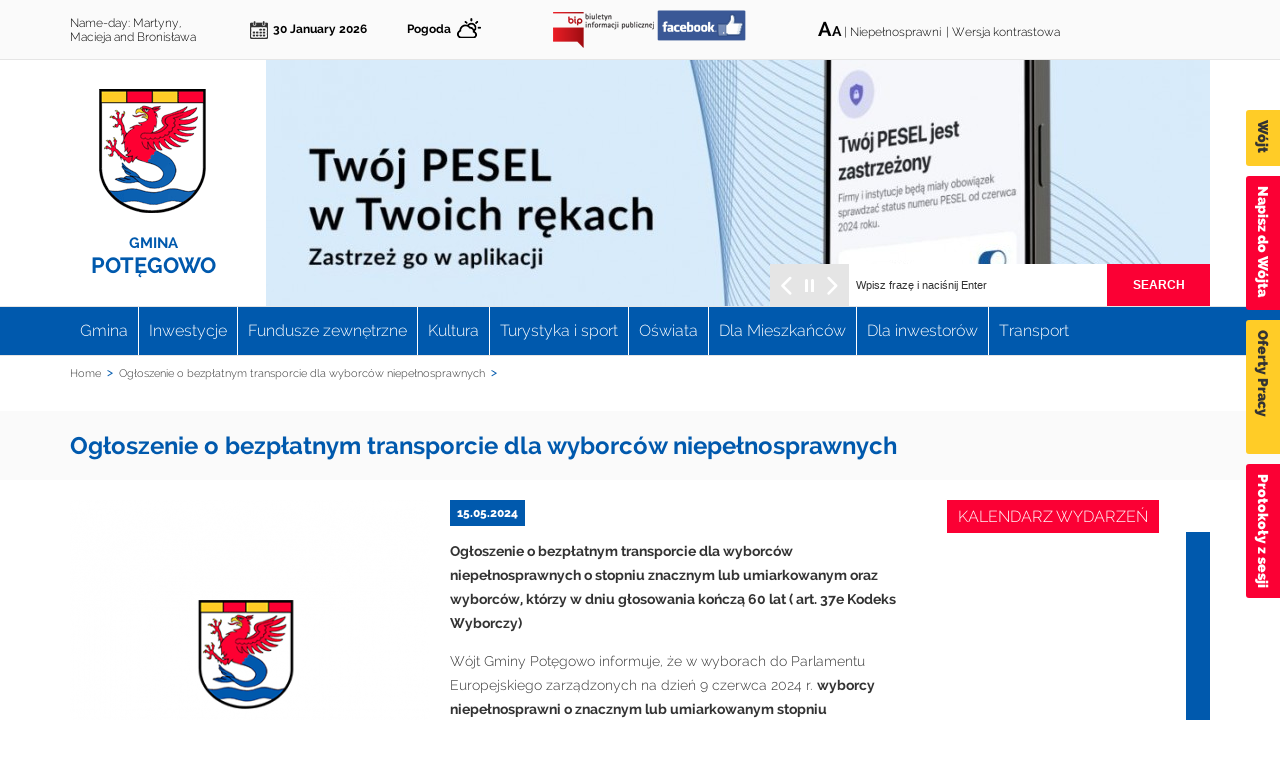

--- FILE ---
content_type: text/html; charset=utf-8
request_url: https://potegowo.pl/en/node/4529
body_size: 14538
content:
<!DOCTYPE html PUBLIC "-//W3C//DTD XHTML+RDFa 1.0//EN" "http://www.w3.org/MarkUp/DTD/xhtml-rdfa-1.dtd">
<html xmlns="http://www.w3.org/1999/xhtml" xml:lang="en" version="XHTML+RDFa 1.0" dir="ltr"
  xmlns:og="http://ogp.me/ns#"
  xmlns:article="http://ogp.me/ns/article#"
  xmlns:book="http://ogp.me/ns/book#"
  xmlns:profile="http://ogp.me/ns/profile#"
  xmlns:video="http://ogp.me/ns/video#"
  xmlns:product="http://ogp.me/ns/product#">
	<head profile="http://www.w3.org/1999/xhtml/vocab">
		<meta http-equiv="Content-Type" content="text/html; charset=utf-8" />
<link rel="shortcut icon" href="https://potegowo.pl/sites/all/themes/potegowo/favicon3.ico" type="image/vnd.microsoft.icon" />
<meta name="description" content="Ogłoszenie o bezpłatnym transporcie dla wyborców niepełnosprawnych o stopniu znacznym lub umiarkowanym oraz wyborców, którzy w dniu głosowania kończą 60 lat ( art. 37e Kodeks Wyborczy)Wójt Gminy Potęgowo informuje, że w wyborach do Parlamentu Europejskiego zarządzonych na dzień 9 czerwca 2024 r. wyborcy niepełnosprawni o znacznym lub umiarkowanym stopniu niepełnosprawności" />
<meta name="generator" content="Drupal 7 (https://www.drupal.org)" />
<link rel="canonical" href="https://potegowo.pl/en/node/4529" />
<link rel="shortlink" href="https://potegowo.pl/en/node/4529" />
<meta property="og:site_name" content="Gmina Potęgowo" />
<meta property="og:type" content="article" />
<meta property="og:url" content="https://potegowo.pl/en/node/4529" />
<meta property="og:title" content="Ogłoszenie o bezpłatnym transporcie dla wyborców niepełnosprawnych" />
<meta property="og:description" content="Ogłoszenie o bezpłatnym transporcie dla wyborców niepełnosprawnych o stopniu znacznym lub umiarkowanym oraz wyborców, którzy w dniu głosowania kończą 60 lat ( art. 37e Kodeks Wyborczy)Wójt Gminy Potęgowo informuje, że w wyborach do Parlamentu Europejskiego zarządzonych na dzień 9 czerwca 2024 r. wyborcy niepełnosprawni o znacznym lub umiarkowanym stopniu niepełnosprawności oraz wyborcy, którzy najpóźniej w dniu głosowania ukończą 60 lat mają prawo do bezpłatnego transportu z:" />
<meta property="og:updated_time" content="2024-05-17T09:51:02+02:00" />
<meta property="og:image" content="https://potegowo.pl/sites/default/files/default_images/zaslepka_2.png" />
<meta property="article:published_time" content="2024-05-15T14:19:52+02:00" />
<meta property="article:modified_time" content="2024-05-17T09:51:02+02:00" />
		<title>Ogłoszenie o bezpłatnym transporcie dla wyborców niepełnosprawnych | Gmina Potęgowo</title>
		<link type="text/css" rel="stylesheet" href="https://potegowo.pl/sites/default/files/css/css_xE-rWrJf-fncB6ztZfd2huxqgxu4WO-qwma6Xer30m4.css" media="all" />
<link type="text/css" rel="stylesheet" href="https://potegowo.pl/sites/default/files/css/css__LeQxW73LSYscb1O__H6f-j_jdAzhZBaesGL19KEB6U.css" media="all" />
<link type="text/css" rel="stylesheet" href="https://potegowo.pl/sites/default/files/css/css_1B8rgF9fnB2qBK08Pjfsm5pUQpVRW3a7_BuzByaHY6w.css" media="all" />
<link type="text/css" rel="stylesheet" href="https://potegowo.pl/sites/default/files/css/css_xzT09EnASBQldBMEjSXFDrOuohCIeO_FacQ-bTAElVk.css" media="all" />
<link type="text/css" rel="stylesheet" href="https://potegowo.pl/sites/all/modules/popup/popup.css?t71k83" media="all" />
<link type="text/css" rel="stylesheet" href="https://potegowo.pl/sites/default/files/css/css_fJmhvG3IhFamFX1gcDLMTPPx_HndYmqpkegVUmm18T8.css" media="all" />
<link type="text/css" rel="stylesheet" href="https://potegowo.pl/sites/default/files/css/css_wqQfBn5rNRGrtiXKqiJJYdxDbkm91pWAzuszsqNQ3NI.css" media="all" />
<link type="text/css" rel="stylesheet" href="https://potegowo.pl/en/styleswitcher/css/potegowo?t71k83" media="all" id="styleswitcher-css" />
		<script type="text/javascript" src="https://potegowo.pl/sites/default/files/js/js_XexEZhbTmj1BHeajKr2rPfyR8Y68f4rm0Nv3Vj5_dSI.js"></script>
<script type="text/javascript" src="https://potegowo.pl/sites/default/files/js/js_iu_w2UULUCtLLYVHVU9AlkwJXpkNUhm16fcA5ZZJMs0.js"></script>
<script type="text/javascript" src="https://potegowo.pl/sites/default/files/js/js_TcsSq5IwdGOvgsXnck5sQ3lXZm-GswFUMVMBahtAbkg.js"></script>
<script type="text/javascript" src="https://potegowo.pl/sites/default/files/js/js_6lkE_dhDMw_jUQlryEy9KWxIOZj3bfGii36tgomVtn8.js"></script>
<script type="text/javascript" src="https://potegowo.pl/sites/all/modules/popup/popup.js?t71k83"></script>
<script type="text/javascript" src="https://potegowo.pl/sites/default/files/js/js_G03C9N91ZtSsd4TdfNpq13WdoYQ2WY8ZZWN--mn96IU.js"></script>
<script type="text/javascript" src="https://potegowo.pl/sites/default/files/js/js_kLwPJIC_a5Yxub4KUrgEQ2ijb672HsAFzmOluWHf7jI.js"></script>
<script type="text/javascript">
<!--//--><![CDATA[//><!--
jQuery.extend(Drupal.settings, {"basePath":"\/","pathPrefix":"en\/","setHasJsCookie":0,"ajaxPageState":{"theme":"potegowo","theme_token":"spLBzJY3fl7WawkxYJZ12sX4ac-y6LjzD77YANfbmNE","jquery_version":"1.7","js":{"sites\/all\/modules\/jquery_update\/replace\/jquery\/1.7\/jquery.min.js":1,"misc\/jquery-extend-3.4.0.js":1,"misc\/jquery-html-prefilter-3.5.0-backport.js":1,"misc\/jquery.once.js":1,"misc\/drupal.js":1,"sites\/all\/modules\/jquery_update\/replace\/ui\/ui\/minified\/jquery.ui.core.min.js":1,"sites\/all\/modules\/jquery_update\/replace\/ui\/ui\/minified\/jquery.ui.widget.min.js":1,"sites\/all\/modules\/eu_cookie_compliance\/js\/jquery.cookie-1.4.1.min.js":1,"sites\/all\/modules\/jquery_update\/replace\/misc\/jquery.form.min.js":1,"misc\/ajax.js":1,"sites\/all\/modules\/jquery_update\/js\/jquery_update.js":1,"sites\/all\/modules\/admin_menu\/admin_devel\/admin_devel.js":1,"sites\/all\/modules\/vbanner\/js\/vbanner.clickcount.js":1,"sites\/all\/modules\/vuser_company\/js\/vuser_company.js":1,"sites\/all\/libraries\/colorbox\/jquery.colorbox-min.js":1,"sites\/all\/modules\/colorbox\/js\/colorbox.js":1,"sites\/all\/modules\/colorbox\/js\/colorbox_inline.js":1,"sites\/all\/modules\/dhtml_menu\/dhtml_menu.js":1,"sites\/all\/modules\/ie6nomore\/ie6nomore.js":1,"sites\/all\/modules\/popup\/popup.js":1,"misc\/collapse.js":1,"misc\/form.js":1,"sites\/all\/modules\/calendar\/js\/calendar_bubble.js":1,"sites\/all\/modules\/views\/js\/base.js":1,"misc\/progress.js":1,"sites\/all\/modules\/views\/js\/ajax_view.js":1,"sites\/all\/themes\/potegowo\/js\/classList.min.js":1,"sites\/all\/modules\/styleswitcher\/styleswitcher.js":1,"sites\/all\/modules\/wysiwyg_tools_plus\/js\/tab_builder.js":1,"sites\/all\/themes\/potegowo\/js\/swiper.min.js":1,"sites\/all\/themes\/potegowo\/js\/jquery.selectBoxIt.min.js":1,"sites\/all\/themes\/potegowo\/js\/misc.js":1},"css":{"modules\/system\/system.base.css":1,"modules\/system\/system.menus.css":1,"modules\/system\/system.messages.css":1,"modules\/system\/system.theme.css":1,"misc\/ui\/jquery.ui.core.css":1,"misc\/ui\/jquery.ui.theme.css":1,"sites\/all\/modules\/calendar\/css\/calendar_multiday.css":1,"sites\/all\/modules\/date\/date_api\/date.css":1,"sites\/all\/modules\/date\/date_popup\/themes\/datepicker.1.7.css":1,"modules\/field\/theme\/field.css":1,"modules\/node\/node.css":1,"modules\/search\/search.css":1,"modules\/user\/user.css":1,"sites\/all\/modules\/views\/css\/views.css":1,"sites\/all\/libraries\/colorbox\/vlightbox\/colorbox.css":1,"sites\/all\/modules\/ctools\/css\/ctools.css":1,"sites\/all\/modules\/dhtml_menu\/dhtml_menu.css":1,"sites\/all\/modules\/ie6nomore\/ie6nomore.css":1,"sites\/all\/modules\/popup\/popup.css":1,"sites\/all\/modules\/print\/print_ui\/css\/print_ui.theme.css":1,"sites\/all\/modules\/calendar\/css\/calendar_ballon.css":1,"sites\/all\/modules\/date\/date_views\/css\/date_views.css":1,"sites\/all\/modules\/media_gallery\/media_gallery.css":1,"sites\/all\/modules\/styleswitcher\/styleswitcher.overlay.css":1,"sites\/all\/modules\/wysiwyg_tools_plus\/css\/wysiwyg_tools_plus.css":1,"sites\/all\/themes\/potegowo\/css\/swiper.min.css":1,"sites\/all\/themes\/potegowo\/css\/jquery.selectBoxIt.css":1,"sites\/all\/themes\/potegowo\/css\/styles.css":1,"https:\/\/potegowo.pl\/en\/styleswitcher\/css\/potegowo":1}},"colorbox":{"transition":"elastic","speed":"350","opacity":"0.85","slideshow":true,"slideshowAuto":false,"slideshowSpeed":"5000","slideshowStart":"Pokaz slajd\u00f3w","slideshowStop":"Zatrzymaj pokaz slajd\u00f3w","current":"{current} z {total}","previous":"\u00ab Prev","next":"Next \u00bb","close":"Close","overlayClose":true,"returnFocus":true,"maxWidth":"98%","maxHeight":"98%","initialWidth":"300","initialHeight":"250","fixed":true,"scrolling":true,"mobiledetect":true,"mobiledevicewidth":"480px"},"dhtmlMenu":{"nav":"none","animation":{"effects":{"height":0,"width":0,"opacity":0},"speed":"100"},"effects":{"siblings":"close-same-tree","children":"none","remember":""},"filter":{"type":"blacklist","list":{"main-menu":0,"management":0,"menu-recommended-links":0,"menu-shortcuts":0,"menu-site-main-menu":0,"navigation":0,"user-menu":0}}},"popup":{"effects":{"show":{"default":"this.body.show();","fade":"\n        if (this.opacity){\n          this.body.fadeTo(\u0027medium\u0027,this.opacity);\n        }else{\n          this.body.fadeIn(\u0027medium\u0027);\n        }","slide-down":"this.body.slideDown(\u0027medium\u0027)","slide-down-fade":"\n        this.body.animate(\n          {\n            height:\u0027show\u0027,\n            opacity:(this.opacity ? this.opacity : \u0027show\u0027)\n          }, \u0027medium\u0027\n        );"},"hide":{"default":"this.body.hide();","fade":"this.body.fadeOut(\u0027medium\u0027);","slide-down":"this.body.slideUp(\u0027medium\u0027);","slide-down-fade":"\n        this.body.animate(\n          {\n            height:\u0027hide\u0027,\n            opacity:\u0027hide\u0027\n          }, \u0027medium\u0027\n        );"}},"linger":"250","delay":"250"},"views":{"ajax_path":"\/en\/views\/ajax","ajaxViews":{"views_dom_id:002f47d57320c2d9b9bee241a86c0c6a":{"view_name":"Kalendarz","view_display_id":"block_1","view_args":"2026-01","view_path":"node\/4529","view_base_path":"calendar-node-field-date\/month","view_dom_id":"002f47d57320c2d9b9bee241a86c0c6a","pager_element":0}}},"urlIsAjaxTrusted":{"\/en\/views\/ajax":true,"\/en\/node\/4529":true},"styleSwitcher":{"styles":{"custom\/contrast":{"label":"Wersja kontrastowa","name":"custom\/contrast","path":"https:\/\/potegowo.pl\/sites\/all\/themes\/potegowo\/css\/contrast.css","is_default":false,"status":true,"weight":0,"_i":0,"theme":"potegowo"},"custom\/default":{"label":"Wersja standardowa","name":"custom\/default","path":"https:\/\/potegowo.pl\/en\/styleswitcher\/css\/potegowo","is_default":false,"status":true,"weight":0,"_i":1,"theme":"potegowo"}},"default":"custom\/default","enableOverlay":1,"cookieExpire":31536000,"theme":"potegowo"}});
//--><!]]>
</script>
		<script type="text/javascript">
			(function(i, s, o, g, r, a, m) {
				i['GoogleAnalyticsObject'] = r;
				i[r] = i[r] || function() {
					(i[r].q = i[r].q || []).push(arguments)
				}, i[r].l = 1 * new Date();
				a = s.createElement(o),
						m = s.getElementsByTagName(o)[0];
				a.async = 1;
				a.src = g;
				m.parentNode.insertBefore(a, m)
			})(window, document, 'script', '//www.google-analytics.com/analytics.js', 'ga');

			ga('create', 'UA-71625443-1', 'auto');
			ga('send', 'pageview');
		</script>
	</head>
	<body class="html not-front not-logged-in no-sidebars page-node page-node- page-node-4529 node-type-article classical_version i18n-en" >
		<div id="skip-link">
							<a href="#block-menu-menu-site-main-menu" class="element-invisible element-focusable">Przejdź do menu głównego</a>
				<a href="#search-block-form" class="element-invisible element-focusable">Przejdź do wyszukiwarki</a>
				<a href="#block-system-main" class="element-invisible element-focusable">Przejdź do głównej treści</a>
				<a href="#page-frontpage-content" class="element-invisible element-focusable">Przejdź do stopki</a>
				<a href="/" class="element-invisible element-focusable">Przejdź do strony głównej</a>
					</div>
				

  <div class="region region-popup">
    <div id="block-vbanner-popup" class="block block-vbanner">
				<div class="content">


<div class="vbanner">
	
					


  
  
		
	</div>

</div>
</div>
  </div>

<div class="page-preheader">
	  <div class="region region-preheader">
    <div id="block-vnameday-vnameday" class="block block-vnameday">
				<div class="content">Name-day: Martyny, Macieja and Bronisława</div>
</div>
<div id="block-block-5" class="block block-block">
				<div class="content">30 January 2026</div>
</div>
<div id="block-block-6" class="block block-block">
				<div class="content"> <p><a title="Przejdź do strony z prognozą pogody dla Gminy Potęgowo" href="/strona/pogoda-w-potęgowie">Pogoda</a></p>
 </div>
</div>
<div id="block-block-7" class="block block-block">
				<h2>Biuletyn Informacji Publicznej</h2>
			<div class="content"> <p><a title="Przejdź do Biuletynu Informacji Publicznej" href="http://bip.potegowo.pl/Article/get/id,18635.html" target="_blank"><img src="/sites/default/files/pliki/logo_bip_small.png?656" alt="Biuletyn Informacji Publicznej" width="101" height="36" /></a></p>
 </div>
</div>
<div id="block-block-10" class="block block-block">
				<div class="content"> <p> <a title="Przejdź do Facebook'a" href="https://www.facebook.com/ugpotegowo" target="_blank"><img src="/sites/default/files/pliki/facebook-create.png?673" alt="Facebook" width="89" height="31" style="margin: 10px 0;" /></a></p>
 </div>
</div>
<div id="block-block-8" class="block block-block">
				<div class="content"> <p><a id="font_size_up" title="Powiększ rozmiar czcionki" href="#">A</a><a id="font_size_down" title="Pomniejsz rozmiar czcionki" href="#">a</a> <span class="separator">| </span><a title="Przejdź na stronę Biuletynu Informacji Publicznej do informacji o obsłudze osób głuchoniemych" href="http://bip.potegowo.pl/Article/id,578.html" target="_blank">Niepełnosprawni</a></p>
 </div>
</div>
<div id="block-styleswitcher-styleswitcher" class="block block-styleswitcher">
				<div class="content"><div class="item-list"><ul><li class="first"><a href="/en/styleswitcher/switch/potegowo/custom/contrast?destination=node/4529" class="style-switcher custom-style style-contrast" id="custom-contrast" rel="nofollow">Wersja kontrastowa</a></li>
<li class="last"><a href="/en/styleswitcher/switch/potegowo/custom/default?destination=node/4529" class="style-switcher custom-style style-default" id="custom-default" rel="nofollow">Wersja standardowa</a></li>
</ul></div></div>
</div>
  </div>
</div>

<div class="page-header">
	<div class="page-header-content main_width">
		<div class="page-header-left">
			<div class="page-header-logo">
				<a href="/" title="Przejdź do strony głównej">
					<img src="https://potegowo.pl/sites/all/themes/potegowo/logo.png" alt="Herb Gminy Potęgowo" />
				</a>
			</div>
			<div class="page-header-name"><div class="p1">Gmina</div><div class="p2">Potęgowo</div></div>
		</div>

		  <div class="region region-header">
    <div id="block-vbanner-header" class="block block-vbanner">
				<div class="content">


<div class="vbanner">
	
					


													<div id="vbanner_single_100" class="vbanner_single">										<a id="vbanner-link-100" class="vbanner-link" href="https://potegowo.pl/pl/strona/zastrze%C5%BC-pesel" target="_blank">											<img src="https://potegowo.pl/sites/default/files/styles/vbanner_header/public/vbanner/banner_z_pesel.jpg?itok=9MXzFIih" alt="" />										</a>									</div>
						 




													<div id="vbanner_single_98" class="vbanner_single">										<a id="vbanner-link-98" class="vbanner-link" href="https://www.potegowo.pl/pl/node/4488" target="_blank">											<img src="https://potegowo.pl/sites/default/files/styles/vbanner_header/public/vbanner/banner_kpo_orange_2.jpg?itok=jSFVROM0" alt="" />										</a>									</div>
						 




													<div id="vbanner_single_94" class="vbanner_single">										<a id="vbanner-link-94" class="vbanner-link" href="https://internet.gov.pl/" target="_blank">											<img src="https://potegowo.pl/sites/default/files/styles/vbanner_header/public/vbanner/baner_1_internet-gov-pl.jpg?itok=FOdRSKUf" alt="Zgłoszenie lokalizacji wiejskiej do internetu" />										</a>									</div>
						 




													<div id="vbanner_single_86" class="vbanner_single">										<a id="vbanner-link-86" class="vbanner-link" href="https://potegowo.budzetyjst.pl/" target="_blank">											<img src="https://potegowo.pl/sites/default/files/styles/vbanner_header/public/vbanner/budzet.jpg?itok=oM2oiOOB" alt="Poznaj budżet Gminy Potęgowo" />										</a>									</div>
						 

		
	</div>

</div>
</div>
<div id="block-search-form" class="block block-search">
				<div class="content"><form action="/en/node/4529" method="post" id="search-block-form" accept-charset="UTF-8"><div><div class="container-inline">
      <h2 class="element-invisible">Search form</h2>
    <div class="form-item form-type-textfield form-item-search-block-form">
  <label class="element-invisible" for="edit-search-block-form--2">Search </label>
 <input title="Enter the terms you wish to search for." type="text" id="edit-search-block-form--2" name="search_block_form" value="" size="15" maxlength="128" class="form-text" />
</div>
<div class="form-actions form-wrapper" id="edit-actions"><input type="submit" id="edit-submit" name="op" value="Search" class="form-submit" /></div><input type="hidden" name="form_build_id" value="form-6Yij8j1VEYcH579RdmK-oGwEa7EQdQYwkVYQIX-lu2E" />
<input type="hidden" name="form_id" value="search_block_form" />
</div>
</div></form></div>
</div>
  </div>
	</div>
</div>

<div class="page-menu">
	  <div class="region region-main-menu">
    <div id="block-menu-menu-site-main-menu" class="block block-menu">
				<h2>Menu główne</h2>
			<div class="content"><ul class="menu"><li class="first collapsed dhtml-menu collapsed start-collapsed" id="dhtml_menu-890"><a href="/en">Gmina</a><ul class="menu"><li class="first leaf dhtml-menu" id="dhtml_menu-896"><a href="/en/node/11">O Gminie</a></li>
<li class="leaf dhtml-menu" id="dhtml_menu-1025"><a href="http://bip.potegowo.pl/Article/id,416.html" target="_blank">Sołectwa</a></li>
<li class="expanded dhtml-menu collapsed start-collapsed" id="dhtml_menu-897"><a href="/en/node/12">Urząd</a><ul class="menu"><li class="first leaf dhtml-menu" id="dhtml_menu-898"><a href="/en/node/13">Wójt</a></li>
<li class="leaf dhtml-menu" id="dhtml_menu-899"><a href="https://bip.potegowo.pl/m,508,urzad-gminy-potegowo.html" target="_blank">Pracownicy Urzędu</a></li>
<li class="last expanded dhtml-menu collapsed start-collapsed" id="dhtml_menu-900"><a href="/en/node/15">Jak załatwić sprawę?</a><ul class="menu"><li class="first leaf dhtml-menu" id="dhtml_menu-901"><a href="http://epuap.gov.pl/wps/portal/strefa-klienta/katalog-spraw ">Załatw sprawę przez Internet (e-PUAP2)</a></li>
<li class="leaf dhtml-menu" id="dhtml_menu-902"><a href="https://obywatel.gov.pl/">Informacje i usługi dla obywateli</a></li>
<li class="leaf dhtml-menu" id="dhtml_menu-903"><a href="https://www.biznes.gov.pl/organy-i-instytucje/-/szczegoly/1811">Dla przedsiębiorcy</a></li>
<li class="last leaf dhtml-menu" id="dhtml_menu-1038"><a href="https://msw.gov.pl/pl/sprawy-obywatelskie/12028,Sprawy-obywatelskie.html">Sprawy obywatelskie (m,eldunki, dowody, rejestracja stanu cywilnego)</a></li>
</ul></li>
</ul></li>
<li class="leaf dhtml-menu" id="dhtml_menu-904"><a href="/en/node/16">Organizacje pozarządowe</a></li>
<li class="leaf dhtml-menu" id="dhtml_menu-1077"><a href="/en/node/1347">Konsultacje społeczne</a></li>
<li class="last leaf dhtml-menu" id="dhtml_menu-2140"><a href="https://potegowo.pl/pl/strona/oze-w-gminie-pot%C4%99gowo">OZE w Gminie Potęgowo</a></li>
</ul></li>
<li class="leaf dhtml-menu" id="dhtml_menu-891"><a href="/en/inwestycje">Inwestycje</a></li>
<li class="leaf dhtml-menu" id="dhtml_menu-895"><a href="/en/fundusze_zewnetrzne">Fundusze zewnętrzne</a></li>
<li class="collapsed dhtml-menu collapsed start-collapsed" id="dhtml_menu-893"><a href="/en">Kultura</a><ul class="menu"><li class="first leaf dhtml-menu" id="dhtml_menu-912"><a href="https://pl-pl.facebook.com/GCKPotegowo">Gminne Centrum Kultury w Potęgowie</a></li>
<li class="last leaf dhtml-menu" id="dhtml_menu-913"><a href="http://www.gbppotegowo.naszabiblioteka.com/">Gminna Biblioteka Publiczna w Potęgowie</a></li>
</ul></li>
<li class="expanded dhtml-menu collapsed start-collapsed" id="dhtml_menu-892"><a href="/en/node/24">Turystyka i sport</a><ul class="menu"><li class="first collapsed dhtml-menu collapsed start-collapsed" id="dhtml_menu-914"><a href="/en/node/24">Turystyka</a><ul class="menu"><li class="first leaf dhtml-menu" id="dhtml_menu-915"><a href="/en/node/25">Baza noclegowa i żywieniowa</a></li>
<li class="leaf dhtml-menu" id="dhtml_menu-916"><a href="/en/node/26">Szlaki turystyczne</a></li>
<li class="leaf dhtml-menu" id="dhtml_menu-917"><a href="/en/node/27">Aktywny wypoczynek</a></li>
<li class="leaf dhtml-menu" id="dhtml_menu-918"><a href="/en/node/28">Zabytki</a></li>
<li class="last leaf dhtml-menu" id="dhtml_menu-1066"><a href="/en/node/1065">Formy Ochrony Przyrody</a></li>
</ul></li>
<li class="leaf dhtml-menu" id="dhtml_menu-919"><a href="/en/node/29">Sport</a></li>
<li class="last leaf dhtml-menu" id="dhtml_menu-2138"><a href="https://potegowo.pl/pl/strona/raport-nastroje-pomorskiej-bran%C5%BCy-turystycznej">Raport: Nastroje pomorskiej branży turystycznej</a></li>
</ul></li>
<li class="expanded dhtml-menu collapsed start-collapsed" id="dhtml_menu-894"><a href="/en">Oświata</a><ul class="menu"><li class="first leaf dhtml-menu" id="dhtml_menu-924"><a href="http://zspotegowo.pl/" target="_blank">Szkoła Podstawowa w Potęgowie </a></li>
<li class="leaf dhtml-menu" id="dhtml_menu-925"><a href="http://splupawa.pl/" target="_blank">Szkoła Podstawowa w Łupawie</a></li>
<li class="leaf dhtml-menu" id="dhtml_menu-926"><a href="http://www.spopskorowo.pl/" target="_blank">Szkoła Podstawowa w Skórowie </a></li>
<li class="leaf dhtml-menu" id="dhtml_menu-927"><a href="https://www.facebook.com/Przedszkole-w-Pot%C4%99gowie-100166911604058" name="Strona Przedszkola w potęgowie na Facebook&#039;u" target="_blank">Przedszkole w Potęgowie</a></li>
<li class="leaf dhtml-menu" id="dhtml_menu-2142"><a href="https://potegowo.pl/pl/strona/rekrutacja-202425-formularze">Rekrutacja 2024/25</a></li>
<li class="leaf dhtml-menu" id="dhtml_menu-1945"><a href="http://potegowo.pl/pl/aktualnosc/zwrot-koszt%C3%B3w-przejazdu-ucznia-niepe%C5%82nosprawnego">Zwrot kosztów przejazdu ucznia niepełnosprawnego</a></li>
<li class="last leaf dhtml-menu" id="dhtml_menu-1157"><a href="http://potegowo.pl/pl/aktualnosc/informacja-dla-pracodawc%C3%B3w-ubiegaj%C4%85cych-si%C4%99-o-zwrot-dofinansowania-koszt%C3%B3w-kszta%C5%82cenia">Dofinansowanie kosztów kształcenia młodocianych pracowników</a></li>
</ul></li>
<li class="collapsed dhtml-menu collapsed start-collapsed" id="dhtml_menu-1041"><a href="http://potegowo.pl/pl/strona/dla-mieszka%C5%84c%C3%B3w" title="Dla Mieszkańców" class="{ flex-wrap: }">Dla Mieszkańców</a><ul class="menu"><li class="first leaf dhtml-menu" id="dhtml_menu-1950"><a href="https://potegowo.pl/pl/strona/druki-do-pobrania">Druki do pobrania</a></li>
<li class="leaf dhtml-menu" id="dhtml_menu-1951"><a href="https://potegowo.pl/pl/punkt-czyste-powietrze">Punkt Informacyjno-Konsultacyjny „Czyste Powietrze”</a></li>
<li class="leaf dhtml-menu" id="dhtml_menu-1947"><a href="https://potegowo.pl/dotacje-ekologiczne">Dotacje ekologiczne</a></li>
<li class="leaf dhtml-menu" id="dhtml_menu-2144"><a href="https://potegowo.pl/pl/strona/gminna-ewidencja-zabytk%C3%B3w">Gminna Ewidencja Zabytków</a></li>
<li class="leaf dhtml-menu" id="dhtml_menu-2141"><a href="https://potegowo.pl/pl/strona/pe%C5%82nomocnik-w%C3%B3jta-gminy-pot%C4%99gowo-do-spraw-os%C3%B3b-z-niepe%C5%82nosprawno%C5%9Bciami">Pełnomocnik Wójta Gminy Potęgowo do spraw Osób z Niepełnosprawnościami</a></li>
<li class="leaf dhtml-menu" id="dhtml_menu-2143"><a href="https://potegowo.pl/pl/pozyczka-antysmogowa">Pożyczki 0% na wymianę nieefektywnego źródła ciepła</a></li>
<li class="leaf dhtml-menu" id="dhtml_menu-2137"><a href="https://potegowo.pl/pl/aktualnosc/regulamin-amatorskiego-po%C5%82owu-ryb-na-jeziorze-nieckowskim-0">Regulamin amatorskiego połowu ryb na jeziorze Nieckowskim</a></li>
<li class="last leaf dhtml-menu" id="dhtml_menu-2145"><a href="/en/node/4944" title="Standardy obsługi małoletnich">Standardy obsługi małoletnich</a></li>
</ul></li>
<li class="leaf dhtml-menu" id="dhtml_menu-1065"><a href="http://potegowo.pl/pl/strona/dla-inwestor%C3%B3w" class="{flex-flow: row wrap}">Dla inwestorów</a></li>
<li class="last leaf dhtml-menu" id="dhtml_menu-1948"><a href="https://potegowo.pl/transport">Transport</a></li>
</ul></div>
</div>
  </div>
</div>

<div class="page-slider clearfix">
	<div class="page-slider-content main_width">
			</div>
</div>

<div class="page-main" id="page-main-content">
	<div class="page-main-content clearfix">
					<div id="breadcrumb"><ul><li class="breadcrumb-home"><a href="/en">Home</a></li><li class="breadcrumb-current">Ogłoszenie o bezpłatnym transporcie dla wyborców niepełnosprawnych</li></ul></div>
		
					<div class="tabs_container main_width"></div>
		
		<div class="main_width">
					</div>

		
					<div class="page-text-header">
				<h1>Ogłoszenie o bezpłatnym transporcie dla wyborców niepełnosprawnych</h1>
			</div>
		
					<div class="page-main-content-subpage main_width clearfix">
												<div class="page-main-content-content existing_right_column">
					  <div class="region region-content">
    <div id="block-system-main" class="block block-system">
				<div class="content"><div id="node-4529" class="node node-article node-promoted clearfix">

  
      
  
  <div class="content">
    <div class="field field-name-field-obrazek field-type-image field-label-hidden"><div class="field-items"><div class="field-item even"><img src="https://potegowo.pl/sites/default/files/styles/list_image/public/default_images/zaslepka_2.png?itok=wI7j4t7y" width="360" height="360" alt="" /></div></div></div><div class="field field-name-field-published-from field-type-datetime field-label-hidden"><div class="field-items"><div class="field-item even"><span class="date-display-single">15.05.2024</span></div></div></div><div class="field field-name-body field-type-text-with-summary field-label-hidden"><div class="field-items"><div class="field-item even"> <p><strong>Ogłoszenie o bezpłatnym transporcie dla wyborców niepełnosprawnych o stopniu znacznym lub umiarkowanym oraz wyborców, którzy w dniu głosowania kończą 60 lat ( art. 37e Kodeks Wyborczy)</strong></p>
<p>Wójt Gminy Potęgowo informuje, że w wyborach do Parlamentu Europejskiego zarządzonych na dzień 9 czerwca 2024 r. <strong>wyborcy niepełnosprawni o znacznym lub umiarkowanym stopniu niepełnosprawności oraz wyborcy, którzy najpóźniej w dniu głosowania ukończą 60 lat </strong>mają prawo do bezpłatnego transportu z:</p>
<p>1)     miejsca zamieszkania, pod którym dany wyborca ujęty jest w spisie wyborców, albo miejsca podanego we wniosku o zmianę miejsca głosowania, do lokalu właściwego dla obwodu głosowania, w którego spisie wyborców ujęty jest ten wyborca;</p>
<p>2)     miejsca pobytu do najbliższego lokalu wyborczego w dniu głosowania, w przypadku, wyborcy posiadającego zaświadczenie o prawie do głosowania;</p>
<p>3)     lokalu wyborczego do miejsca, w którym dany wyborca rozpoczął podróż, zwanego dalej “transportem powrotnym”.</p>
<p>Wyborcy, którego stan zdrowia nie pozwala na samodzielną podróż, może towarzyszyć opiekun.</p>
<p><strong><em><span style="text-decoration: underline;">Zgłoszenia należy dokonać w jednej z poniższych form:</span></em></strong></p>
<table border="1" cellspacing="0" cellpadding="0">
<tbody>
<tr>
<td valign="top" width="302">
<p align="center"><strong><em>pisemnie</em></strong></p>
</td>
<td valign="top" width="302">
<p>Urząd Gminy Potęgowo ul. Kościuszki 5,</p>
<p>76 – 230 Potęgowo</p>
</td>
</tr>
<tr>
<td valign="top" width="302">
<p align="center"><strong><em>Ustnie w tym telefonicznie</em></strong></p>
</td>
<td valign="top" width="302">
<p>Urząd Gminy Potęgowo ul. Kościuszki 5,</p>
<p>76 – 230 Potęgowo pokój 4.</p>
<p>Telefon 59 8 41 69 49 lub 59 8 11 50 72 w 47</p>
</td>
</tr>
<tr>
<td valign="top" width="302">
<p align="center"><strong><em>W formie elektronicznej</em></strong></p>
</td>
<td valign="top" width="302">
<table border="0" cellspacing="3" cellpadding="0">
<tbody>
<tr>
<td width="273"> </td>
</tr>
<tr>
<td width="273">
<p>Email: <a href="mailto:trzcianne@trzcianne.pl">sekretariat@potegowo.pl</a></p>
<p><em>Adres esp: </em><strong><em>/83vb8xb7mi/SkrytkaESP</em></strong></p>
</td>
</tr>
</tbody>
</table>
<p> </p>
</td>
</tr>
</tbody>
</table>
<p> </p>
<p><strong><span style="text-decoration: underline;">najpóźniej w terminie do 27 maja 2024 r. ( poniedziałek do godz. 16:30 ) </span></strong></p>
<p>Wyborca, który zgłosił zamiar skorzystania z prawa transportu do lokalu zostanie poinformowany o godzinie transportu do lokalu w dniu głosowania, <strong>najpóźniej w trzecim dniu przed dniem głosowania. </strong>Wyborca, który zgłosił zamiar skorzystania z prawa do transportu do lokalu lub transportu powrotnego, może wycofać swoje zgłoszenie albo zrezygnować tylko z transportu powrotnego nie później niż na dwa dni przed dniem głosowania.</p>
<p>Formularz zgłoszenia dostępny jest w Urzędzie Gminy Potęgowo oraz poniżej.<em><br /></em></p>
 </div></div></div><div class="field field-name-field-do-pobrania field-type-file field-label-above">
			<div class="field-label"><h2>Do pobrania:&nbsp;</h2></div>
		<div class="field-items">
								<div class="field-item even"><span class="file"><img class="file-icon" alt="" title="application/vnd.openxmlformats-officedocument.wordprocessingml.document" src="/modules/file/icons/x-office-document.png" /> <a href="https://potegowo.pl/sites/default/files/zgloszenie-transport-wybory.docx" type="application/vnd.openxmlformats-officedocument.wordprocessingml.document; length=22020">zgloszenie-transport-wybory.docx</a></span></div>
								<div class="field-item odd"><span class="file"><img class="file-icon" alt="" title="application/pdf" src="/modules/file/icons/application-pdf.png" /> <a href="https://potegowo.pl/sites/default/files/zgloszenie-transport-wybory.pdf" type="application/pdf; length=276411">zgloszenie-transport-wybory.pdf</a></span></div>
			</div>
</div>
  </div>

  <ul class="links inline"><li class="print_html first"><a href="/en/print/4529" title="Display a printer-friendly version of this page." class="print-page" onclick="window.open(this.href); return false" rel="nofollow">Drukuj</a></li>
<li class="print_pdf last"><a href="/en/printpdf/4529" title="Display a PDF version of this page." class="print-pdf" rel="nofollow">PDF</a></li>
</ul>
  
</div>
</div>
</div>
  </div>
				</div>
									<div class="page-main-content-right">
						  <div class="region region-right-column">
    <div id="block-gtranslate-gtranslate" class="block block-gtranslate">
				<h2>Zmiana języka strony</h2>
			<div class="content"><script type="text/javascript">
/* <![CDATA[ */
eval(unescape("eval%28function%28p%2Ca%2Cc%2Ck%2Ce%2Cr%29%7Be%3Dfunction%28c%29%7Breturn%28c%3Ca%3F%27%27%3Ae%28parseInt%28c/a%29%29%29+%28%28c%3Dc%25a%29%3E35%3FString.fromCharCode%28c+29%29%3Ac.toString%2836%29%29%7D%3Bif%28%21%27%27.replace%28/%5E/%2CString%29%29%7Bwhile%28c--%29r%5Be%28c%29%5D%3Dk%5Bc%5D%7C%7Ce%28c%29%3Bk%3D%5Bfunction%28e%29%7Breturn%20r%5Be%5D%7D%5D%3Be%3Dfunction%28%29%7Breturn%27%5C%5Cw+%27%7D%3Bc%3D1%7D%3Bwhile%28c--%29if%28k%5Bc%5D%29p%3Dp.replace%28new%20RegExp%28%27%5C%5Cb%27+e%28c%29+%27%5C%5Cb%27%2C%27g%27%29%2Ck%5Bc%5D%29%3Breturn%20p%7D%28%276%207%28a%2Cb%29%7Bn%7B4%282.9%29%7B3%20c%3D2.9%28%22o%22%29%3Bc.p%28b%2Cf%2Cf%29%3Ba.q%28c%29%7Dg%7B3%20c%3D2.r%28%29%3Ba.s%28%5C%27t%5C%27+b%2Cc%29%7D%7Du%28e%29%7B%7D%7D6%20h%28a%29%7B4%28a.8%29a%3Da.8%3B4%28a%3D%3D%5C%27%5C%27%29v%3B3%20b%3Da.w%28%5C%27%7C%5C%27%29%5B1%5D%3B3%20c%3B3%20d%3D2.x%28%5C%27y%5C%27%29%3Bz%283%20i%3D0%3Bi%3Cd.5%3Bi++%294%28d%5Bi%5D.A%3D%3D%5C%27B-C-D%5C%27%29c%3Dd%5Bi%5D%3B4%282.j%28%5C%27k%5C%27%29%3D%3DE%7C%7C2.j%28%5C%27k%5C%27%29.l.5%3D%3D0%7C%7Cc.5%3D%3D0%7C%7Cc.l.5%3D%3D0%29%7BF%286%28%29%7Bh%28a%29%7D%2CG%29%7Dg%7Bc.8%3Db%3B7%28c%2C%5C%27m%5C%27%29%3B7%28c%2C%5C%27m%5C%27%29%7D%7D%27%2C43%2C43%2C%27%7C%7Cdocument%7Cvar%7Cif%7Clength%7Cfunction%7CGTranslateFireEvent%7Cvalue%7CcreateEvent%7C%7C%7C%7C%7C%7Ctrue%7Celse%7CdoGTranslate%7C%7CgetElementById%7Cgoogle_translate_element2%7CinnerHTML%7Cchange%7Ctry%7CHTMLEvents%7CinitEvent%7CdispatchEvent%7CcreateEventObject%7CfireEvent%7Con%7Ccatch%7Creturn%7Csplit%7CgetElementsByTagName%7Cselect%7Cfor%7CclassName%7Cgoog%7Cte%7Ccombo%7Cnull%7CsetTimeout%7C500%27.split%28%27%7C%27%29%2C0%2C%7B%7D%29%29"))
/* ]]> */
</script><div id="google_translate_element2"></div>
<script type="text/javascript">function googleTranslateElementInit2() {new google.translate.TranslateElement({pageLanguage: 'pl', autoDisplay: false}, 'google_translate_element2');}</script>
<script type="text/javascript" src="//translate.google.com/translate_a/element.js?cb=googleTranslateElementInit2"></script><div id="gtranslate-icon"></div><a href="#" id="gtranslate-show-hide-langs" class="gtranslate-show-langs"><span class="element-invisible"><span class="show-hide-label">Show</span>language selection</span></a><div id="gtranslate-flags-container" style="width: 24px;"><a href="javascript:doGTranslate('pl|pl')" class="gtflag" style="padding:1px 0;background-repeat:no-repeat;background-position:-200px -200px;height:24px;width:24px;display: block;"><span class="element-invisible">Change language to: Polish</span></a> <a href="javascript:doGTranslate('pl|be')" class="gtflag" style="padding:1px 0;background-repeat:no-repeat;background-position:-0px -600px;height:24px;width:24px;display: block;"><span class="element-invisible">Change language to: Belarusian</span></a> <a href="javascript:doGTranslate('pl|cs')" class="gtflag" style="padding:1px 0;background-repeat:no-repeat;background-position:-600px -0px;height:24px;width:24px;display: block;"><span class="element-invisible">Change language to: Czech</span></a> <a href="javascript:doGTranslate('pl|en')" class="gtflag" style="padding:1px 0;background-repeat:no-repeat;background-position:-0px -0px;height:24px;width:24px;display: block;"><span class="element-invisible">Change language to: English</span></a> <a href="javascript:doGTranslate('pl|fr')" class="gtflag" style="padding:1px 0;background-repeat:no-repeat;background-position:-200px -100px;height:24px;width:24px;display: block;"><span class="element-invisible">Change language to: French</span></a> <a href="javascript:doGTranslate('pl|it')" class="gtflag" style="padding:1px 0;background-repeat:no-repeat;background-position:-600px -100px;height:24px;width:24px;display: block;"><span class="element-invisible">Change language to: Italian</span></a> <a href="javascript:doGTranslate('pl|pt')" class="gtflag" style="padding:1px 0;background-repeat:no-repeat;background-position:-300px -200px;height:24px;width:24px;display: block;"><span class="element-invisible">Change language to: Portuguese</span></a> <a href="javascript:doGTranslate('pl|ru')" class="gtflag" style="padding:1px 0;background-repeat:no-repeat;background-position:-500px -200px;height:24px;width:24px;display: block;"><span class="element-invisible">Change language to: Russian</span></a> <a href="javascript:doGTranslate('pl|es')" class="gtflag" style="padding:1px 0;background-repeat:no-repeat;background-position:-600px -200px;height:24px;width:24px;display: block;"><span class="element-invisible">Change language to: Spanish</span></a> <a href="javascript:doGTranslate('pl|sv')" class="gtflag" style="padding:1px 0;background-repeat:no-repeat;background-position:-700px -200px;height:24px;width:24px;display: block;"><span class="element-invisible">Change language to: Swedish</span></a> <a href="javascript:doGTranslate('pl|uk')" class="gtflag" style="padding:1px 0;background-repeat:no-repeat;background-position:-100px -400px;height:24px;width:24px;display: block;"><span class="element-invisible">Change language to: Ukrainian</span></a> </div></div>
</div>
	<div class="region region-blockgroup-front-page-row2 blockgroup">
		<div class="region-wrapper">
			<div class="region-content">
				<div id="block-views-kalendarz-block-1" class="block block-views">
				<h2>Kalendarz wydarzeń</h2>
			<div class="content"><div class="view view-Kalendarz view-id-Kalendarz view-display-id-block_1 calendar-mini-block view-dom-id-002f47d57320c2d9b9bee241a86c0c6a">
            <div class="view-header">
      
<div class="date-nav-wrapper clearfix">
	<div class="date-nav item-list">
		<div class="date-heading"><a href="https://potegowo.pl/en/calendar-node-field-date/month/2026-01" title="View full page month">January</a></div>
		<ul class="pager">
							<li class="date-prev">
					<a href="https://potegowo.pl/en/node/4529?date=2025-12" title="Navigate to previous month" rel="nofollow">&laquo;</a>				</li>
										<li class="date-next">
					<a href="https://potegowo.pl/en/node/4529?date=2026-02" title="Navigate to next month" rel="nofollow">&raquo;</a>				</li>
					</ul>
	</div>
</div>    </div>
  
  
  
      <div class="view-content">
       
<div class="calendar-calendar"><div class="month-view">
 
<table class="mini">
  <thead>
    <tr>
              <th class="days mon">
          Mo        </th>
              <th class="days tue">
          Tu        </th>
              <th class="days wed">
          We        </th>
              <th class="days thu">
          Th        </th>
              <th class="days fri">
          Fr        </th>
              <th class="days sat">
          Sa        </th>
              <th class="days sun">
          Su        </th>
          </tr>
  </thead>
  <tbody>
          <tr>
                  <td id="Kalendarz-2025-12-29" class="mon mini empty mini-calendar-cell">
                          </td>
                  <td id="Kalendarz-2025-12-30" class="tue mini empty mini-calendar-cell">
                          </td>
                  <td id="Kalendarz-2025-12-31" class="wed mini empty mini-calendar-cell">
                          </td>
                  <td id="Kalendarz-2026-01-01" class="thu mini past has-no-events mini-calendar-cell">
                                
                <div class="mini-calendar-block-day">
                                            1                                    </div>
              
                                 
              
                          </td>
                  <td id="Kalendarz-2026-01-02" class="fri mini past has-no-events mini-calendar-cell">
                                
                <div class="mini-calendar-block-day">
                                            2                                    </div>
              
                                 
              
                          </td>
                  <td id="Kalendarz-2026-01-03" class="sat mini past has-no-events mini-calendar-cell">
                                
                <div class="mini-calendar-block-day">
                                            3                                    </div>
              
                                 
              
                          </td>
                  <td id="Kalendarz-2026-01-04" class="sun mini past has-no-events mini-calendar-cell">
                                
                <div class="mini-calendar-block-day">
                                            4                                    </div>
              
                                 
              
                          </td>
              </tr>
          <tr>
                  <td id="Kalendarz-2026-01-05" class="mon mini past has-no-events mini-calendar-cell">
                                
                <div class="mini-calendar-block-day">
                                            5                                    </div>
              
                                 
              
                          </td>
                  <td id="Kalendarz-2026-01-06" class="tue mini past has-no-events mini-calendar-cell">
                                
                <div class="mini-calendar-block-day">
                                            6                                    </div>
              
                                 
              
                          </td>
                  <td id="Kalendarz-2026-01-07" class="wed mini past has-no-events mini-calendar-cell">
                                
                <div class="mini-calendar-block-day">
                                            7                                    </div>
              
                                 
              
                          </td>
                  <td id="Kalendarz-2026-01-08" class="thu mini past has-no-events mini-calendar-cell">
                                
                <div class="mini-calendar-block-day">
                                            8                                    </div>
              
                                 
              
                          </td>
                  <td id="Kalendarz-2026-01-09" class="fri mini past has-no-events mini-calendar-cell">
                                
                <div class="mini-calendar-block-day">
                                            9                                    </div>
              
                                 
              
                          </td>
                  <td id="Kalendarz-2026-01-10" class="sat mini past has-no-events mini-calendar-cell">
                                
                <div class="mini-calendar-block-day">
                                            10                                    </div>
              
                                 
              
                          </td>
                  <td id="Kalendarz-2026-01-11" class="sun mini past has-no-events mini-calendar-cell">
                                
                <div class="mini-calendar-block-day">
                                            11                                    </div>
              
                                 
              
                          </td>
              </tr>
          <tr>
                  <td id="Kalendarz-2026-01-12" class="mon mini past has-no-events mini-calendar-cell">
                                
                <div class="mini-calendar-block-day">
                                            12                                    </div>
              
                                 
              
                          </td>
                  <td id="Kalendarz-2026-01-13" class="tue mini past has-no-events mini-calendar-cell">
                                
                <div class="mini-calendar-block-day">
                                            13                                    </div>
              
                                 
              
                          </td>
                  <td id="Kalendarz-2026-01-14" class="wed mini past has-no-events mini-calendar-cell">
                                
                <div class="mini-calendar-block-day">
                                            14                                    </div>
              
                                 
              
                          </td>
                  <td id="Kalendarz-2026-01-15" class="thu mini past has-no-events mini-calendar-cell">
                                
                <div class="mini-calendar-block-day">
                                            15                                    </div>
              
                                 
              
                          </td>
                  <td id="Kalendarz-2026-01-16" class="fri mini past has-no-events mini-calendar-cell">
                                
                <div class="mini-calendar-block-day">
                                            16                                    </div>
              
                                 
              
                          </td>
                  <td id="Kalendarz-2026-01-17" class="sat mini past has-no-events mini-calendar-cell">
                                
                <div class="mini-calendar-block-day">
                                            17                                    </div>
              
                                 
              
                          </td>
                  <td id="Kalendarz-2026-01-18" class="sun mini past has-no-events mini-calendar-cell">
                                
                <div class="mini-calendar-block-day">
                                            18                                    </div>
              
                                 
              
                          </td>
              </tr>
          <tr>
                  <td id="Kalendarz-2026-01-19" class="mon mini past has-no-events mini-calendar-cell">
                                
                <div class="mini-calendar-block-day">
                                            19                                    </div>
              
                                 
              
                          </td>
                  <td id="Kalendarz-2026-01-20" class="tue mini past has-no-events mini-calendar-cell">
                                
                <div class="mini-calendar-block-day">
                                            20                                    </div>
              
                                 
              
                          </td>
                  <td id="Kalendarz-2026-01-21" class="wed mini past has-no-events mini-calendar-cell">
                                
                <div class="mini-calendar-block-day">
                                            21                                    </div>
              
                                 
              
                          </td>
                  <td id="Kalendarz-2026-01-22" class="thu mini past has-no-events mini-calendar-cell">
                                
                <div class="mini-calendar-block-day">
                                            22                                    </div>
              
                                 
              
                          </td>
                  <td id="Kalendarz-2026-01-23" class="fri mini past has-no-events mini-calendar-cell">
                                
                <div class="mini-calendar-block-day">
                                            23                                    </div>
              
                                 
              
                          </td>
                  <td id="Kalendarz-2026-01-24" class="sat mini past has-no-events mini-calendar-cell">
                                
                <div class="mini-calendar-block-day">
                                            24                                    </div>
              
                                 
              
                          </td>
                  <td id="Kalendarz-2026-01-25" class="sun mini past has-no-events mini-calendar-cell">
                                
                <div class="mini-calendar-block-day">
                                            25                                    </div>
              
                                 
              
                          </td>
              </tr>
          <tr>
                  <td id="Kalendarz-2026-01-26" class="mon mini past has-no-events mini-calendar-cell">
                                
                <div class="mini-calendar-block-day">
                                            26                                    </div>
              
                                 
              
                          </td>
                  <td id="Kalendarz-2026-01-27" class="tue mini past has-no-events mini-calendar-cell">
                                
                <div class="mini-calendar-block-day">
                                            27                                    </div>
              
                                 
              
                          </td>
                  <td id="Kalendarz-2026-01-28" class="wed mini past has-no-events mini-calendar-cell">
                                
                <div class="mini-calendar-block-day">
                                            28                                    </div>
              
                                 
              
                          </td>
                  <td id="Kalendarz-2026-01-29" class="thu mini past has-no-events mini-calendar-cell">
                                
                <div class="mini-calendar-block-day">
                                            29                                    </div>
              
                                 
              
                          </td>
                  <td id="Kalendarz-2026-01-30" class="fri mini today has-no-events mini-calendar-cell">
                                
                <div class="mini-calendar-block-day">
                                            30                                    </div>
              
                                 
              
                          </td>
                  <td id="Kalendarz-2026-01-31" class="sat mini future has-no-events mini-calendar-cell">
                                
                <div class="mini-calendar-block-day">
                                            31                                    </div>
              
                                 
              
                          </td>
                  <td id="Kalendarz-2026-02-01" class="sun mini empty mini-calendar-cell">
                          </td>
              </tr>
      </tbody>
</table>
</div></div>    </div>
  
  
  
  
  
  
</div></div>
</div>
<div id="block-views-kalendarz-block-2" class="block block-views">
				<h2>Nadchodzące wydarzenia</h2>
			<div class="content"><div class="view view-Kalendarz view-id-Kalendarz view-display-id-block_2 calendar-events-list view-dom-id-bb01ec24fb3652348c6574a6a247c338">
        
  
  
      <div class="view-empty">
      W chwili obecnej, brak nadchodzących wydarzeń.    </div>
  
  
  
  
      <div class="view-footer">
      <a class="more_events" href="/lista_wydarzen" title="Przejdź do listy wszystkich wydarzeń">Więcej wydarzeń</a>    </div>
  
  
</div></div>
</div>
<div id="block-views-galleries-block" class="block block-views">
				<h2>Ostatnio dodane galerie</h2>
			<div class="content"><div class="view view-galleries view-id-galleries view-display-id-block view-dom-id-a4636a1f5bee0dd9b5b503b001313cf2">
        
  
  
      <div class="view-content">
        <div class="views-row views-row-1 views-row-odd views-row-first">
      
  <div class="views-field views-field-media-gallery-media">        <div class="field-content"><img src="https://potegowo.pl/sites/default/files/styles/media_gallery_thumbnail/public/img_20251219_130519.jpg?itok=BgEjRtIV" width="420" height="313" alt="" /><div class="field field-name-field-license field-type-list-text field-label-hidden"><div class="field-items"><div class="field-item even">nothing</div></div></div></div>  </div>  
  <div class="views-field views-field-title">        <h3 class="field-content">Nowe oświetlenie drogowe w Runowie za pałacem</h3>  </div>  
  <div class="views-field views-field-view-node">        <span class="field-content"><a href="/en/node/5027">Zobacz więcej zdjęć w galerii Nowe oświetlenie drogowe w Runowie za pałacem</a></span>  </div>  </div>
  <div class="views-row views-row-2 views-row-even">
      
  <div class="views-field views-field-media-gallery-media">        <div class="field-content"><img src="https://potegowo.pl/sites/default/files/styles/media_gallery_thumbnail/public/whatsapp_image_2025-12-19_at_17.38.02_1.jpeg?itok=Bn6DiTR9" width="420" height="313" alt="" /><div class="field field-name-field-license field-type-list-text field-label-hidden"><div class="field-items"><div class="field-item even">nothing</div></div></div></div>  </div>  
  <div class="views-field views-field-title">        <h3 class="field-content">Rada Gminy przyjęła budżet Gminy Potęgowo na rok 2026</h3>  </div>  
  <div class="views-field views-field-view-node">        <span class="field-content"><a href="/en/node/5022">Zobacz więcej zdjęć w galerii Rada Gminy przyjęła budżet Gminy Potęgowo na rok 2026</a></span>  </div>  </div>
  <div class="views-row views-row-3 views-row-odd">
      
  <div class="views-field views-field-media-gallery-media">        <div class="field-content"><img src="https://potegowo.pl/sites/default/files/styles/media_gallery_thumbnail/public/20251210_130442.jpg?itok=w5AogdYz" width="420" height="313" alt="" /><div class="field field-name-field-license field-type-list-text field-label-hidden"><div class="field-items"><div class="field-item even">nothing</div></div></div></div>  </div>  
  <div class="views-field views-field-title">        <h3 class="field-content">Szkolenie w zakresie cyberbezpieczeństwa</h3>  </div>  
  <div class="views-field views-field-view-node">        <span class="field-content"><a href="/en/node/5018">Zobacz więcej zdjęć w galerii Szkolenie w zakresie cyberbezpieczeństwa</a></span>  </div>  </div>
  <div class="views-row views-row-4 views-row-even">
      
  <div class="views-field views-field-media-gallery-media">        <div class="field-content"><img src="https://potegowo.pl/sites/default/files/styles/media_gallery_thumbnail/public/img_20251211_083539.jpg?itok=asKCdf8p" width="420" height="313" alt="" /><div class="field field-name-field-license field-type-list-text field-label-hidden"><div class="field-items"><div class="field-item even">nothing</div></div></div></div>  </div>  
  <div class="views-field views-field-title">        <h3 class="field-content">Zagospodarowana skarpa przy Przedszkolu i Żłobku w Potęgowie</h3>  </div>  
  <div class="views-field views-field-view-node">        <span class="field-content"><a href="/en/node/5015">Zobacz więcej zdjęć w galerii Zagospodarowana skarpa przy Przedszkolu i Żłobku w Potęgowie</a></span>  </div>  </div>
  <div class="views-row views-row-5 views-row-odd">
      
  <div class="views-field views-field-media-gallery-media">        <div class="field-content"><img src="https://potegowo.pl/sites/default/files/styles/media_gallery_thumbnail/public/1_26.jpg?itok=Ydl7XSQI" width="420" height="313" alt="" /><div class="field field-name-field-license field-type-list-text field-label-hidden"><div class="field-items"><div class="field-item even">nothing</div></div></div></div>  </div>  
  <div class="views-field views-field-title">        <h3 class="field-content">Nowy samochód dla Środowiskowego Domu Samopomocy w Potęgowie</h3>  </div>  
  <div class="views-field views-field-view-node">        <span class="field-content"><a href="/en/node/5012">Zobacz więcej zdjęć w galerii Nowy samochód dla Środowiskowego Domu Samopomocy w Potęgowie</a></span>  </div>  </div>
  <div class="views-row views-row-6 views-row-even views-row-last">
      
  <div class="views-field views-field-media-gallery-media">        <div class="field-content"><img src="https://potegowo.pl/sites/default/files/styles/media_gallery_thumbnail/public/whatsapp_image_2025-12-05_at_11.54.58_1.jpeg?itok=6jkp9S83" width="420" height="313" alt="" /><div class="field field-name-field-license field-type-list-text field-label-hidden"><div class="field-items"><div class="field-item even">nothing</div></div></div></div>  </div>  
  <div class="views-field views-field-title">        <h3 class="field-content">Rozbudowa SP w Skórowie - odbył się odbiór częściowy</h3>  </div>  
  <div class="views-field views-field-view-node">        <span class="field-content"><a href="/en/node/5010">Zobacz więcej zdjęć w galerii Rozbudowa SP w Skórowie - odbył się odbiór częściowy</a></span>  </div>  </div>
    </div>
  
  
  
  
      <div class="view-footer">
      <div class="blue_container">
    <div class="previous"><span class="previous"></span></div>
    <div class="pager"></div>
    <div class="next"><span class="next"></span></div>
    <div class="pause">
        <a href="#" title="Zatrzymaj rotator galerii">Pause</a>
    </div>
</div>
<div class="more">
    <a href="/galerie" title="Przejdź do listy wszystkich galerii">Więcej galerii</a>
</div>    </div>
  
  
</div></div>
</div>
			</div>
		</div>
	</div>
  </div>
					</div>
							</div>
			</div>
</div>

<div class="page-footer">
	<div class="page-footer-content page-footer-content1">
		  <div class="region region-footer1">
    <div id="block-vbanner-footer" class="block block-vbanner">
				<h2>Polecane serwisy internetowe</h2>
			<div class="content">


<div class="vbanner">
	
					


													<div id="vbanner_single_90" class="vbanner_single">										<a id="vbanner-link-90" class="vbanner-link" href="https://potegowo.pl/pl/punkt-czyste-powietrze" target="_blank">											<img src="https://potegowo.pl/sites/default/files/vbanner/czyste-powietrze.png" alt="" />										</a>									</div>
						 




													<div id="vbanner_single_99" class="vbanner_single">										<a id="vbanner-link-99" class="vbanner-link" href="https://potegowo.pl/pl/strona/nieruchomo%C5%9Bci-przeznaczone-do-sprzeda%C5%BCy-i-dzier%C5%BCawy" target="_blank">											<img src="https://potegowo.pl/sites/default/files/vbanner/piktogram_nieruchomosci5.jpg" alt="" />										</a>									</div>
						 




													<div id="vbanner_single_87" class="vbanner_single">										<a id="vbanner-link-87" class="vbanner-link" href="https://potegowo.budzetyjst.pl/" target="_self">											<img src="https://potegowo.pl/sites/default/files/vbanner/budzet.png" alt="" />										</a>									</div>
						 




													<div id="vbanner_single_88" class="vbanner_single">										<a id="vbanner-link-88" class="vbanner-link" href="https://www.potegowo.pl/pl/strona/klauzule-informacyjne" target="_self">											<img src="https://potegowo.pl/sites/default/files/vbanner/klauzule.png" alt="" />										</a>									</div>
						 




													<div id="vbanner_single_3" class="vbanner_single">										<a id="vbanner-link-3" class="vbanner-link" href="companies-list" target="_self">											<img src="https://potegowo.pl/sites/default/files/vbanner/front_06_0.png" alt="Baza firm" />										</a>									</div>
						 




													<div id="vbanner_single_89" class="vbanner_single">										<a id="vbanner-link-89" class="vbanner-link" href="https://eobywatel.potegowo.pl/" target="_blank">											<img src="https://potegowo.pl/sites/default/files/vbanner/e_obywatel_0.jpg" alt="" />										</a>									</div>
						 




													<div id="vbanner_single_25" class="vbanner_single">										<a id="vbanner-link-25" class="vbanner-link" href="http://www.zuppotegowo.pl" target="_blank">											<img src="https://potegowo.pl/sites/default/files/vbanner/zaklad_uslug_publicznych.png" alt="Zakład Usług Publicznych" />										</a>									</div>
						 




													<div id="vbanner_single_39" class="vbanner_single">										<a id="vbanner-link-39" class="vbanner-link" href="http://www.gopspotegowo.pl/" target="_blank">											<img src="https://potegowo.pl/sites/default/files/vbanner/gops.png" alt="Gminny Ośrodek Pomocy Społecznej" />										</a>									</div>
						 




													<div id="vbanner_single_56" class="vbanner_single">										<a id="vbanner-link-56" class="vbanner-link" href="http://lowcyburz.pl/" target="_blank">											<img src="https://potegowo.pl/sites/default/files/vbanner/burze_2.jpg" alt="Ostrzeżenia" />										</a>									</div>
						 




													<div id="vbanner_single_58" class="vbanner_single">										<a id="vbanner-link-58" class="vbanner-link" href="http://potegowo.pl/pl/strona/konsultacje-spo%C5%82eczne" target="_self">											<img src="https://potegowo.pl/sites/default/files/vbanner/konultacje_spoleczne.jpg" alt="Konsultacje społeczne" />										</a>									</div>
						 




													<div id="vbanner_single_75" class="vbanner_single">										<a id="vbanner-link-75" class="vbanner-link" href="http://bip.powiat.slupsk.pl/dokumenty/menu/111" target="_blank">											<img src="https://potegowo.pl/sites/default/files/vbanner/logo_powiat_1.jpg" alt="Nieodpłatne poradnictwo w Powiecie Słupskim" />										</a>									</div>
						 




													<div id="vbanner_single_52" class="vbanner_single">										<a id="vbanner-link-52" class="vbanner-link" href="http://www.mon.gov.pl/samoobrona-kobiet/" target="_blank">											<img src="https://potegowo.pl/sites/default/files/vbanner/samoobrona_5.jpg" alt="Samoobrona Kobiet" />										</a>									</div>
						 




													<div id="vbanner_single_4" class="vbanner_single">										<a id="vbanner-link-4" class="vbanner-link" href="http://potegowo.pl/pl/strona/druki-do-pobrania" target="_blank">											<img src="https://potegowo.pl/sites/default/files/vbanner/front_06.png" alt="Druki do pobrania przejdź na podstronę" />										</a>									</div>
						 




													<div id="vbanner_single_47" class="vbanner_single">										<a id="vbanner-link-47" class="vbanner-link" href="http://www.pds.org.pl" target="_blank">											<img src="https://potegowo.pl/sites/default/files/vbanner/p_d_s_3.jpg" alt="Partnerstwo Dorzecze Słupi" />										</a>									</div>
						 

		
	</div>

</div>
</div>
<div id="block-vbanner-footer2" class="block block-vbanner">
				<h2>Inne strony serwisu</h2>
			<div class="content">


<div class="vbanner">
	
					


													<div id="vbanner_single_97" class="vbanner_single">										<a id="vbanner-link-97" class="vbanner-link" href="https://smup.gov.pl/pl/basic#jts" target="_self">											<img src="https://potegowo.pl/sites/default/files/vbanner/schowek04.jpg" alt="" />										</a>									</div>
						 




													<div id="vbanner_single_96" class="vbanner_single">										<a id="vbanner-link-96" class="vbanner-link" href="http://www.voxly.pl/potegowo" target="_blank">											<img src="https://potegowo.pl/sites/default/files/vbanner/footer_banner_voxly.jpg" alt="" />										</a>									</div>
						 




													<div id="vbanner_single_9" class="vbanner_single">										<a id="vbanner-link-9" class="vbanner-link" href="strona/wielofunkcyjny-ośrodek-przemysłowo-usługowy-w-potęgowie" target="_blank">											<img src="https://potegowo.pl/sites/default/files/vbanner/footer_banner_05.png" alt="Tereny inwestycyjne" />										</a>									</div>
						 




													<div id="vbanner_single_10" class="vbanner_single">										<a id="vbanner-link-10" class="vbanner-link" href="http://www.potegowo.pl/wideo" target="_blank">											<img src="https://potegowo.pl/sites/default/files/vbanner/footer_banner_07.png" alt="Filmy o Gminie" />										</a>									</div>
						 




													<div id="vbanner_single_12" class="vbanner_single">										<a id="vbanner-link-12" class="vbanner-link" href="glos_potegowa" target="_blank">											<img src="https://potegowo.pl/sites/default/files/vbanner/footer_banner_19.png" alt="Głos potęgowa" />										</a>									</div>
						 




													<div id="vbanner_single_13" class="vbanner_single">										<a id="vbanner-link-13" class="vbanner-link" href="http://potegowo.pl/pl/strona/odpady" target="_blank">											<img src="https://potegowo.pl/sites/default/files/vbanner/footer_banner_13.png" alt="Ekologia odpady" />										</a>									</div>
						 




													<div id="vbanner_single_14" class="vbanner_single">										<a id="vbanner-link-14" class="vbanner-link" href="https://potegowo.pl/transport" target="_blank">											<img src="https://potegowo.pl/sites/default/files/vbanner/footer_banner_bus.png" alt="Bezpłatny transport door-to-door" />										</a>									</div>
						 




													<div id="vbanner_single_83" class="vbanner_single">										<a id="vbanner-link-83" class="vbanner-link" href="http://potegowo.pl/pl/strona/informator-urz%C4%99du-gminy-pot%C4%99gowo" target="_blank">											<img src="https://potegowo.pl/sites/default/files/vbanner/informator.png" alt="Infromator Urzędu Gminy" />										</a>									</div>
						 




													<div id="vbanner_single_91" class="vbanner_single">										<a id="vbanner-link-91" class="vbanner-link" href="https://potegowo.pl/pl/punkt-czyste-powietrze" target="_blank">											<img src="https://potegowo.pl/sites/default/files/vbanner/czystepowietrze.png" alt="" />										</a>									</div>
						 




													<div id="vbanner_single_92" class="vbanner_single">										<a id="vbanner-link-92" class="vbanner-link" href="https://www.potegowo.4gen.eu/open_simple2" target="_blank">											<img src="https://potegowo.pl/sites/default/files/vbanner/energia-oze.png" alt="" />										</a>									</div>
						 




													<div id="vbanner_single_34" class="vbanner_single">										<a id="vbanner-link-34" class="vbanner-link" href="https://mikroporady.pl/prowadzenie-dzialalnosci/kacik-przedsiebiorcy.html" target="_blank">											<img src="https://potegowo.pl/sites/default/files/vbanner/kacik_przedsiebiorcy_0.png" alt="Kącik Przedsiębiorcy" />										</a>									</div>
						 




													<div id="vbanner_single_68" class="vbanner_single">										<a id="vbanner-link-68" class="vbanner-link" href="https://bip.potegowo.pl/Article/id,759.html" target="_blank">											<img src="https://potegowo.pl/sites/default/files/vbanner/sesja5.jpg" alt="Transmisje z obrad Sesji Rady Gminy" />										</a>									</div>
						 

		
	</div>

</div>
</div>
  </div>
	</div>
	<div class="page-footer-content page-footer-content2">
		  <div class="region region-footer2">
    <div id="block-block-1" class="block block-block">
				<h2>Dane kontaktowe Urzędu Gminy Potęgowo</h2>
			<div class="content"> <p><strong>Urząd Gminy Potęgowo</strong><br />76-230 Potęgowo<br />ul. Kościuszki 5</p>
<p><strong>tel/fax</strong> +48 (59) 811 50 72<br /><strong>e-mail</strong>: sekretariat@potegowo.pl</p>
 </div>
</div>
<div id="block-block-2" class="block block-block">
				<h2>Godziny pracy Urzędu</h2>
			<div class="content"> <p><strong>poniedziałek            od 7.30 do 16.30</strong></p>
<p><strong>wtorek - czwartek  od 7.30 do 15.30</strong></p>
<p><strong>piątek                         od 7.30 do 14.30</strong></p>
 </div>
</div>
<div id="block-menu-menu-shortcuts" class="block block-menu">
				<h2>Na skróty</h2>
			<div class="content"><ul class="menu"><li class="first leaf dhtml-menu" id="dhtml_menu-931"><a href="/en/node/101">Kontakt</a></li>
<li class="leaf dhtml-menu" id="dhtml_menu-932"><a href="/en/node/308">Plany i programy</a></li>
<li class="leaf dhtml-menu" id="dhtml_menu-934"><a href="http://bip.potegowo.pl/Article/id,604.html">Przetargi nieruchomości</a></li>
<li class="leaf dhtml-menu" id="dhtml_menu-933"><a href="http://bip.potegowo.pl/Article/id,519.html" target="_blank">Zamówienia publiczne</a></li>
<li class="leaf dhtml-menu" id="dhtml_menu-1034"><a href="https://potegowo.pl/pl/strona/druki-i-infrmacje-dotycz%C4%85ce-wymiaru-podatk%C3%B3w-i-ksi%C4%99gowo%C5%9Bci-podatkowej-w-gminie-pot%C4%99gowo" title="Podatki">Podatki</a></li>
<li class="leaf dhtml-menu" id="dhtml_menu-1036"><a href="https://bip.potegowo.pl/m,539,nabory.html" title="Praca">Praca</a></li>
<li class="last leaf dhtml-menu" id="dhtml_menu-2139"><a href="https://bip.potegowo.pl/m,750,informacje-dot-przetwarzania-danych-osobowych.html?limit=20&amp;page=1" title="Klauzule informacyjne dot. przetwarzania danych osobowych" target="_blank">Klauzule informacyjne RODO</a></li>
</ul></div>
</div>
<div id="block-menu-menu-recommended-links" class="block block-menu">
				<h2>Przyjazne linki</h2>
			<div class="content"><ul class="menu"><li class="first leaf dhtml-menu" id="dhtml_menu-1952"><a href="https://powiat.slupsk.pl/" target="_blank">Starostwo powiatowe w Słupsku</a></li>
<li class="leaf dhtml-menu" id="dhtml_menu-938"><a href="http://geoportal.gov.pl/" target="_blank">GEOPORTAL</a></li>
<li class="leaf dhtml-menu" id="dhtml_menu-937"><a href="http://www.slupsk.policja.gov.pl/dziel_glowczyce.php" target="_blank">Komenda Miejska Policji w Słupsku</a></li>
<li class="leaf dhtml-menu" id="dhtml_menu-936"><a href="https://mikroporady.pl/" target="_blank">MIKROPORADY</a></li>
<li class="leaf dhtml-menu" id="dhtml_menu-939"><a href="http://gdansk.uw.gov.pl" target="_blank">Pomorski Urząd Wojewódzki w Gdańsku</a></li>
<li class="last leaf dhtml-menu" id="dhtml_menu-940"><a href="http://pomorskie.eu" target="_blank">Urząd Marszałkowski Województwa Pomorskiego w Gdańsku</a></li>
</ul></div>
</div>
  </div>
	</div>
	<div class="page-footer-content page-footer-content3">
                <div class="main_width">
                    <div class="online-counters">
                        <div class="first"></div>
                        <div class="second"></div>
                    </div>
                      <div class="region region-footer3">
    <div id="block-block-4" class="block block-block">
				<div class="content"> <p>Copyright 2015. Urząd Gminy Potęgowo<br />Created by <a title="Przejdź do strony firmy Vobacom" href="http://vobacom.pl">VOBACOM</a><br /><a title="Przejdź do strony z polityką plików cookies" href="http://potegowo.pl/strona/polityka-plików-cookies">Polityka plików cookies<br /></a><a title="Deklaracja dostępności" href="http://potegowo.pl/strona/deklaracja-dost%C4%99pno%C5%9Bci" target="_self">Deklaracja dostępności</a></p>
 </div>
</div>
<div id="block-block-11" class="block block-block">
				<h2>RSS</h2>
			<div class="content"> <p><a href="/rss.xml">RSS</a></p>
 </div>
</div>
  </div>
                </div>
	</div>
</div>

  <div class="region region-sidebars">
    <div id="block-block-9" class="block block-block">
				<div class="content"> <p class="rotate rotate_yellow sidebar1"><a title="Przejdź do strony o Wójcie Gminy Potęgowo" href="/strona/wójt">Wójt</a></p>
<p class="rotate rotate_red sidebar2"><a href="mailto:wojt@potegowo.pl">Napisz do Wójta</a></p>
<p class="rotate rotate_yellow sidebar2"><a title="Oferty pracy" href="https://potegowo.pl/pl/oferty-pracy-przedsiebiorcy" target="_blank">Oferty Pracy</a></p>
<p class="rotate rotate_red sidebar2"><a href="https://bip.potegowo.pl/m,1012,2025.html" target="_blank">Protokoły z sesji</a></p>
<p> </p>
 </div>
</div>
  </div>
		<!--[if lt IE 9]><div id="ie6nomore" class="clear-block"><div class="close-button"><a href="#" title="Dismiss message.">X</a></div><div id="ie6nomore-wrapper">  <div id="ie6nomore-warning"><img src="/sites/all/modules/ie6nomore/images/ie6nomore-warning.jpg" alt="Warning!" /></div>  <div id="ie6nomore-message">    <div id="ie6nomore-title">You are using an outdated browser</div>    <div id="ie6nomore-description">For a better experience using this site, please upgrade to a modern web browser.</div></div><div class="ie6nomore-browser-wrapper"><a href="http://www.google.com/chrome" title="Get Chrome 19"><img class="ie6nomore-browser-image" src="/sites/all/modules/ie6nomore/images/ie6nomore-chrome-13.png" alt="Chrome icon"/></a></div><div class="ie6nomore-browser-wrapper"><a href="http://www.firefox.com" title="Get Firefox 13"><img class="ie6nomore-browser-image" src="/sites/all/modules/ie6nomore/images/ie6nomore-firefox.png" alt="Firefox icon"/></a></div><div class="ie6nomore-browser-wrapper"><a href="http://windows.microsoft.com/en-us/internet-explorer/products/ie/home" title="Get Internet Explorer 9"><img class="ie6nomore-browser-image" src="/sites/all/modules/ie6nomore/images/ie6nomore-ie.png" alt="Internet Explorer icon"/></a></div><div class="ie6nomore-browser-wrapper"><a href="http://www.opera.com/" title="Get Opera 12"><img class="ie6nomore-browser-image" src="/sites/all/modules/ie6nomore/images/ie6nomore-opera-11.50.png" alt="Opera icon"/></a></div><div class="ie6nomore-browser-wrapper"><a href="http://www.apple.com/safari/download/" title="Get Safari 5"><img class="ie6nomore-browser-image" src="/sites/all/modules/ie6nomore/images/ie6nomore-safari.png" alt="Safari icon"/></a></div></div></div><![endif]-->	</body>
</html>


--- FILE ---
content_type: text/javascript
request_url: https://potegowo.pl/sites/default/files/js/js_TcsSq5IwdGOvgsXnck5sQ3lXZm-GswFUMVMBahtAbkg.js
body_size: 1160
content:
(function($) {

/**
 * jQuery debugging helper.
 *
 * Invented for Dreditor.
 *
 * @usage
 *   $.debug(var [, name]);
 *   $variable.debug( [name] );
 */
jQuery.extend({
  debug: function () {
    // Setup debug storage in global window. We want to look into it.
    window.debug = window.debug || [];

    args = jQuery.makeArray(arguments);
    // Determine data source; this is an object for $variable.debug().
    // Also determine the identifier to store data with.
    if (typeof this == 'object') {
      var name = (args.length ? args[0] : window.debug.length);
      var data = this;
    }
    else {
      var name = (args.length > 1 ? args.pop() : window.debug.length);
      var data = args[0];
    }
    // Store data.
    window.debug[name] = data;
    // Dump data into Firebug console.
    if (typeof console != 'undefined') {
      console.log(name, data);
    }
    return this;
  }
});
// @todo Is this the right way?
jQuery.fn.debug = jQuery.debug;

})(jQuery);
;
(function ($) {

  function vbanner_sendRequest(id) {
    $.post('/vbanner/click', {
      id: id
    });
  }

  Drupal.behaviors.vbannerClick = {
    attach: function (context, settings) {
      $('div.block-vbanner a.vbanner-link', context).once('vbanner-click-count', function () {
        $(this).click(function () {
          var id = $(this).attr('id').replace('vbanner-link-', '');
          vbanner_sendRequest(id);
        });
      });
    }
  };

})(jQuery);;
(function ($) { 
    $(document).ready(function() {
        
            /* --- blok z branżami --- */
            var rightClose = 0;
            
            if($('#sectors-list .sectors-column-2').children().length > 0) {
                rightClose = -390;
            }
            if($('#sectors-list .sectors-column-3').children().length > 0) {
                rightClose = -780;
            }
            
            $('#close-sectors').css('right', rightClose + 'px');
        
            $('#show-all-sectors a.show').live('click', function(e){
                
                e.preventDefault();
                
                if($('#sectors-overlay').length === 0) {                    
                        $('#page').prepend('<div id="sectors-overlay"></div>');                    
                }
                
                if($('#sectors-overlay:animated').length === 0) {
                    
                        $('#sectors-overlay').animate({
                            opacity:1
                        }, 500,function(){
                            $('#show-all-sectors a').removeClass('show').addClass('hide').text(Drupal.settings.vars.hideSectors);
                        });
                        $('.sectors-column-hidden').fadeIn(500);
                        $('#close-sectors').fadeIn(500);

                        $('.block-vuser-company .under-title span, #block-multiblock-1 .under-title span').animate({
                            color:'#ffffff'
                        }, 500);
                        
                }
                
            });
        
            $('#sectors-overlay, #show-all-sectors a.hide, #close-sectors').live('click', function(e){
                
                e.preventDefault();
                
                if($('#sectors-overlay:animated').length === 0) {
               
                        $('#sectors-overlay').animate({
                            opacity:0
                        }, 500, function(){
                            $('#sectors-overlay').remove();
                            $('#show-all-sectors a').removeClass('hide').addClass('show').text(Drupal.settings.vars.showSectors);;
                        });
                        $('.sectors-column-hidden').fadeOut(500);
                        $('#close-sectors').fadeOut(500);

                        $('.block-vuser-company .under-title span, #block-multiblock-1 .under-title span').animate({
                            color:'#a1b1bc'
                        }, 500);
                        
                }
                
            });
            /* --- koniec bloku z branżami --- */
            
            
        
            /* --- przewijająca się galeria wizytówki --- */
            var howMany = $('.company-gallery .scroller li').length;
            
            if(howMany > 4) {
        
                    $('.company-gallery .scroller').jcarousel({
                            wrap: 'circular'
                    }).jcarouselAutoscroll({
                            interval: 2000,
                            target: '+=1',
                            autostart: true
                    });

                    $('.company-gallery .jcarousel-control-prev')
                    .on('jcarouselcontrol:active', function() {
                            $(this).removeClass('inactive');
                    })
                    .on('jcarouselcontrol:inactive', function() {
                            $(this).addClass('inactive');
                    })
                    .jcarouselControl({
                            target: '-=1'
                    });

                    $('.company-gallery .jcarousel-control-next')
                    .on('jcarouselcontrol:active', function() {
                            $(this).removeClass('inactive');
                    })
                    .on('jcarouselcontrol:inactive', function() {
                            $(this).addClass('inactive');
                    })
                    .jcarouselControl({
                            target: '+=1'
                    });
                    
            } else {
                
                    $('.company-gallery .jcarousel-control').remove();
                
            }
            /* --- koniec przewijającej się galerii wizytówki --- */
            
            
        
    });
    
})(jQuery);;
